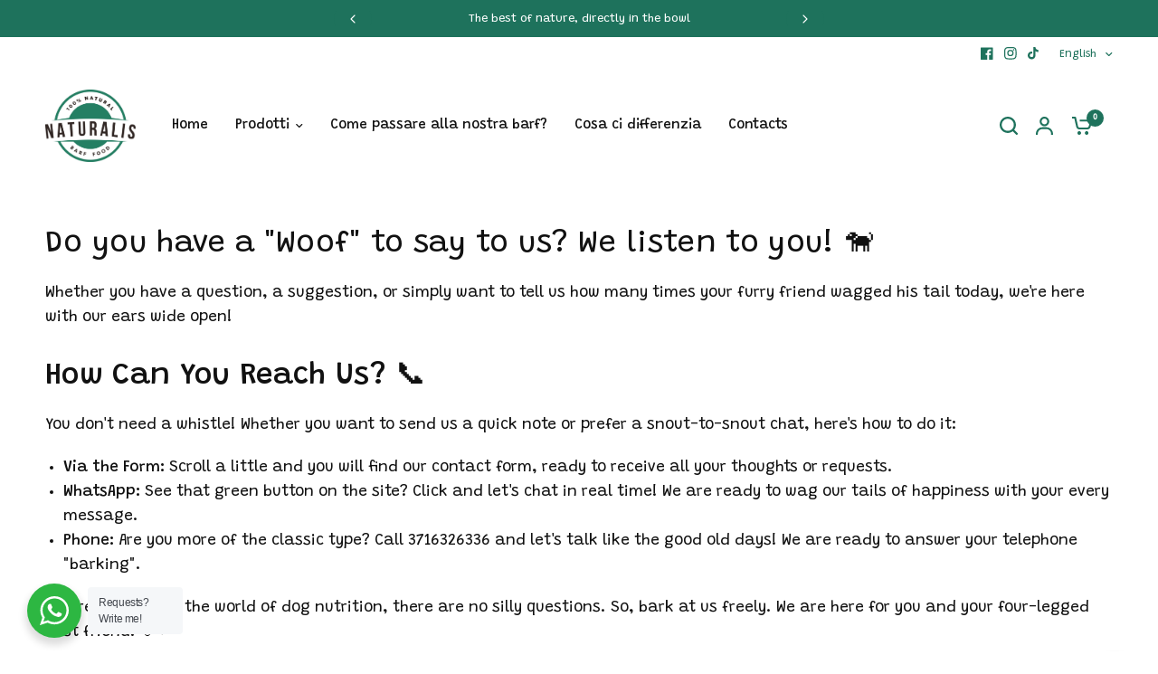

--- FILE ---
content_type: text/css
request_url: https://www.naturalis-barf.it/cdn/shop/t/4/assets/rich-text.css?v=2599421452835506721686667528
body_size: -466
content:
.rich-text{isolation:isolate;border-radius:var(--block-border-radius, 16px)}.rich-text{background:var(--color-bg, var(--bg-body, #f5f5f5));color:var(--color-text, var(--color-body, #2c2d2e))}.rich-text__inner{max-width:580px;padding:0;margin:0 auto}.rich-text__inner img,.rich-text__inner .thb-placeholder{margin-bottom:30px}.rich-text__inner .thb-placeholder{display:inline-block;width:120px;height:120px}.rich-text--transparent-false .rich-text__inner{max-width:620px;padding:20px}@media only screen and (min-width: 768px){.rich-text--transparent-false .rich-text__inner{padding:45px}}.rich-text .rte{margin-bottom:35px}.rich-text .rte p:last-child{margin-bottom:0}.rich-text h3.heading-has-gradient,.rich-text h3.heading-has-gradient span{background-image:var(--color-heading);-webkit-background-clip:text;background-clip:text;color:transparent}.rich-text.text-position-left .rich-text__inner{margin-left:0}.rich-text.text-position-right .rich-text__inner{margin-right:0}.rich-text.text-width-small .rich-text__inner{max-width:400px}.rich-text.text-width-large .rich-text__inner{max-width:800px}.rich-text.text-width-xlarge .rich-text__inner{max-width:1000px}.rich-text.text-width-grid .rich-text__inner{max-width:1380px}
/*# sourceMappingURL=/cdn/shop/t/4/assets/rich-text.css.map?v=2599421452835506721686667528 */


--- FILE ---
content_type: text/css
request_url: https://www.naturalis-barf.it/cdn/shop/t/4/assets/contact-form.css?v=111755691658097026061695912496
body_size: -569
content:
.contact-form .section-header{padding:0;margin-left:0;text-align:left}.contact-form .contact-form{max-width:800px}.contact-form .contact-form .form-notification{margin-bottom:15px}.contact-form .contact-form.contact-form--has-no-blocks{margin:0 auto}.contact-form--text-column{margin-top:40px}@media only screen and (min-width: 768px){.contact-form--text-column{margin-top:0}}.contact-form--text-column strong{display:block;margin-bottom:10px;line-height:1}.contact-form--text-column .rte{font-size:.9375rem;line-height:1.5rem}.contact-form--text-column .contact-form-block{margin-bottom:35px}
/*# sourceMappingURL=/cdn/shop/t/4/assets/contact-form.css.map?v=111755691658097026061695912496 */
